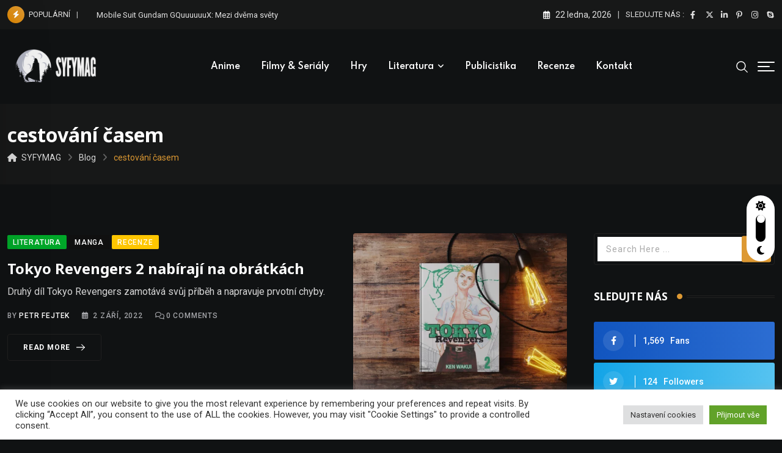

--- FILE ---
content_type: application/javascript
request_url: https://www.syfymag.cz/wp-content/plugins/epic-review/assets/js/plugin.js?ver=1.0.2
body_size: 693
content:
!function(t){"use strict";t.fn.ajax_review_search=function(){return t(this).each((function(){var n=t(this).find('input[name="action"]'),e=t(this).find('input[name="page"]'),i=t(this).find('input[name="element_attr"]'),a=t(this).find('select[name="category"]'),o=t(this).find(".search_keyword"),s=t(this).find('select[name="sort"]'),c=t(this).find(".jeg_review_search_result_holder"),r=t(this).find(".module-overlay"),u=t(this).find(".review-search-form"),l=t(this).data("id"),f=window[l],d=null,h=null,v=function(){d&&clearTimeout(d),d=setTimeout((function(){t(r).stop().fadeIn(),f.action=t(n).val(),f.keyword=t(o).val(),f.category=t(a).val(),f.sort=t(s).val(),f.page=t(e).val(),f.element_attr=t(i).val(),null!==h&&h.abort(),h=t.ajax({url:epic_ajax_url,type:"post",dataType:"html",data:f,success:function(n){t(c).html(n),console.log(n),t(r).stop().fadeOut()}})}),250)},p=function(){t(e).val(1),v()};t(o).on("input",(function(){(t(o).val().length>2||0==t(o).val().length)&&p()})),t(a).on("change",(function(){p()})),t(s).on("change",(function(){p()})),t(this).on("click",".jeg_navigation a",(function(n){n.preventDefault(),t(e).val(t(this).data("id")),v()})),t(u).on("submit",(function(t){t.preventDefault(),p()}))}))},t.fn.jskill=function(){return t(this).each((function(){var n=t(this);n.waypoint((function(e){var i=n.find("li"),a=n.data("scoretype");n.addClass("show"),i.each((function(n){var e=t(this).find(".barbg"),i=t(this).find(".reviewscore"),o=e.attr("data-width");window.setTimeout((function(){i.prop("Counter",0).animate({Counter:o},{duration:600,easing:"swing",step:function(n){var i="";i="point"===a?Math.ceil(.1*n):Math.ceil(n)+"%",t(this).text(i),e.css("width",n+"%")}})}),250*n)})),this.destroy()}),{offset:"80%",context:window})}))},t(document).ready((function(){t(".jeg_review_search").ajax_review_search(),t(".jeg_reviewbars").jskill()})),t(document).bind("epic-ajax-load",(function(){}))}(jQuery);